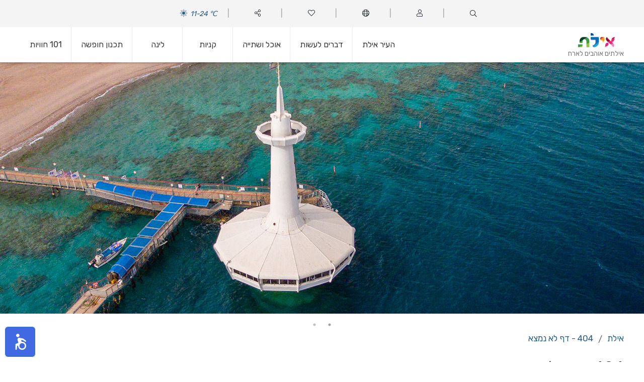

--- FILE ---
content_type: text/html; charset=utf-8
request_url: https://eilat.city/%EF%BF%BD%EF%BF%BD%EF%BF%BD%EF%BF%BD%EF%BF%BD%EF%BF%BD%EF%BF%BD%EF%BF%BD%EF%BF%BD%EF%BF%BD-%EF%BF%BD%EF%BF%BD%EF%BF%BD%EF%BF%BD%EF%BF%BD%EF%BF%BD%EF%BF%BD%EF%BF%BD%EF%BF%BD%EF%BF%BD/1226
body_size: 68436
content:


<!DOCTYPE html>
<html xmlns="http://www.w3.org/1999/xhtml" lang="he" dir="rtl">

<head>

<!-- eilat.city Global site tag (gtag.js) - Google Analytics -->
<script async src="https://www.googletagmanager.com/gtag/js?id=UA-632929-67"></script>
<script>
    window.dataLayer = window.dataLayer || [];
    function gtag(){dataLayer.push(arguments);}
    gtag('js', new Date());

    gtag('config', 'UA-632929-67');
</script>
<!-- end eilat.city -->

<!-- funia Global site tag (gtag.js) - Google Analytics -->
<script>(function (w, d, s, l, i) {
        w[l] = w[l] || []; w[l].push({
            'gtm.start':
                new Date().getTime(), event: 'gtm.js'
        }); var f = d.getElementsByTagName(s)[0],
            j = d.createElement(s), dl = l != 'dataLayer' ? '&l=' + l : ''; j.async = true; j.src =
                'https://www.googletagmanager.com/gtm.js?id=' + i + dl; f.parentNode.insertBefore(j, f);
    })(window, document, 'script', 'dataLayer', 'GTM-N749XNZT');</script>
<!-- end funia --><meta charset="utf-8" /><title>
	404 - דף לא נמצא | מדריך אילת פלוס
</title><meta name="description" content="404 - דף לא נמצא">
<link rel="canonical" href="https://eilat.city/%d7%9f%c2%bf%c2%bd%d7%9f%c2%bf%c2%bd%d7%9f%c2%bf%c2%bd%d7%9f%c2%bf%c2%bd%d7%9f%c2%bf%c2%bd%d7%9f%c2%bf%c2%bd%d7%9f%c2%bf%c2%bd%d7%9f%c2%bf%c2%bd%d7%9f%c2%bf%c2%bd%d7%9f%c2%bf%c2%bd-%d7%9f%c2%bf%c2%bd%d7%9f%c2%bf%c2%bd%d7%9f%c2%bf%c2%bd%d7%9f%c2%bf%c2%bd%d7%9f%c2%bf%c2%bd%d7%9f%c2%bf%c2%bd%d7%9f%c2%bf%c2%bd%d7%9f%c2%bf%c2%bd%d7%9f%c2%bf%c2%bd%d7%9f%c2%bf%c2%bd/1226"/>
<meta property="og:title" content="404 - דף לא נמצא" />
<meta property="og:url" content="https://eilat.city/%d7%9f%c2%bf%c2%bd%d7%9f%c2%bf%c2%bd%d7%9f%c2%bf%c2%bd%d7%9f%c2%bf%c2%bd%d7%9f%c2%bf%c2%bd%d7%9f%c2%bf%c2%bd%d7%9f%c2%bf%c2%bd%d7%9f%c2%bf%c2%bd%d7%9f%c2%bf%c2%bd%d7%9f%c2%bf%c2%bd-%d7%9f%c2%bf%c2%bd%d7%9f%c2%bf%c2%bd%d7%9f%c2%bf%c2%bd%d7%9f%c2%bf%c2%bd%d7%9f%c2%bf%c2%bd%d7%9f%c2%bf%c2%bd%d7%9f%c2%bf%c2%bd%d7%9f%c2%bf%c2%bd%d7%9f%c2%bf%c2%bd%d7%9f%c2%bf%c2%bd/1226" />
<meta property="og:image" content="https://eilat.city/assets/images/eilatCityPlus.png" />
<link rel="image_src" href="https://eilat.city/assets/images/eilatCityPlus.png" />

<meta name="viewport" content="width=device-width, initial-scale=1.0" /><link href="../assets/misc/bootstrap/css/bootstrap.css" rel="stylesheet" /><link id="css_bootstrap_rtl" href="../assets/misc/bootstrap/css/bootstrap-rtl.min.css" rel="stylesheet" />

    <!--<link href="../assets/misc/bootstrap/css/bootstrap.min.css" rel="stylesheet" />-->
    <link href="../assets/misc/jquery/jquery-ui/jquery-ui.min.css" rel="stylesheet" />

    <!-- Menu -->
    <link id="effect" rel="stylesheet" type="text/css" media="all" href="../assets/misc/menu/webslidemenu/dropdown-effects/fade-down.css" /><link rel="stylesheet" type="text/css" media="all" href="../assets/misc/menu/webslidemenu/webslidemenu.css" /><link id="theme" rel="stylesheet" type="text/css" media="all" href="../assets/misc/menu/webslidemenu/color-skins/white-gry.css" />

    <!--slick-->
    <link rel="stylesheet" type="text/css" href="../assets/misc/slick/slick.css" /><link rel="stylesheet" type="text/css" href="../assets/misc/slick/slick-theme.css" />

    <!--toastr-->
    <link href="../assets/misc/toastr/toastr.min.css" rel="stylesheet" />

    <!--css-->
    <link id="css_main" rel="stylesheet" href="https://eilat.city/assets/css/style.css?v=r2" /><link id="css_main_rtl" rel="stylesheet" href="https://eilat.city/assets/css/style_rtl.css?v=r2" />

    <script src="https://kit.fontawesome.com/c1002063e5.js" crossorigin="anonymous"></script>

    <link rel="apple-touch-icon" sizes="180x180" href="https://eilat.city/assets/images/favicons/apple-touch-icon.png" /><link rel="icon" type="image/png" href="https://eilat.city/assets/images/favicons/favicon-32x32.png" sizes="32x32" /><link rel="icon" type="image/png" href="https://eilat.city/assets/images/favicons/favicon-16x16.png" sizes="16x16" /><link rel="manifest" href="https://eilat.city/assets/images/favicons/site.webmanifest" /><meta name="msapplication-TileColor" content="#da532c" /><meta name="theme-color" content="#ffffff" /></head>
<body>
<!-- funia Global site tag (gtag.js) - Google Analytics -->
<noscript><iframe src="https://www.googletagmanager.com/ns.html?id=GTM-N749XNZT"
height="0" width="0" style="display:none;visibility:hidden"></iframe></noscript>
<!-- End funia Google Tag Manager (noscript) -->
    <input data-component="settings-button" type="checkbox" id="show-user-menu" class="hamburger-trigger" data-direction="right" />

    <header data-component="mobile-top-bar" class="c-bar wsmobileheader">
        <div class="c-bar__push">
            <a id="wsnavtoggle" class="wsanimated-arrow"><span></span></a>
            <span class="smllogo">
                <a title="אילת+ | אתר התיירות הרשמי של אילת באילת" href="/" class="lnk-none">
                    <img src="https://eilat.city/assets/images/logo-he.png" class="logo-sm" alt="" />
                </a>
            </span>
            <label class="cogburger cogburger--right" for="show-user-menu">
                <i class="fal fa-cog"></i>
            </label>
        </div>
    </header>

    <div data-component="canvas" class="c-canvas">

        <label data-component="mask" class="mask mask--right" for="show-user-menu"></label>

        <header data-component="site-header" class="c-site-header aaaa">
            


<div data-component="top-bar" class="c-top-header">
    <div class="c-off-canvas-shelf c-off-canvas-shelf--right">
        <div class="c-search">
            <div class="c-search__wrapper">
                <div class="c-search__input-holder">
                    <form action="javascript:void(0);" method="post" id="search">
                        <input type="text" class="c-search__input" placeholder="חפש" />
                        <button class="c-search__button">
                            <i class="c-search__icon fal fa-search"></i>
                        </button>
                    </form>
                </div>
                <button class="c-search__close">
                    <i class="fal fa-times"></i>
                </button>
            </div>
        </div>
        <nav class="c-nav">
            <ul class="c-nav__list">
                <li id="pageheader_personal_area" class="c-nav__item">
                    <div class="c-nav-title">
                        <i class="c-nav-title__icon fal fa-user"></i>
                        <span class="c-nav-title__text">איזור אישי</span>
                    </div>
                    <section id="pageheader_btns_not_logged_in" class="c-nav__item-content">
                        <ul class="c-nav__submenu">
                            <li class="c-nav-title">
                                <a href="https://eilat.city/personal/login/"><i class="fal fa-sign-in-alt mr-2"></i><span>כניסה או רישום</span></a>
                            </li>
                        </ul>
                    </section>
                    
                </li>

                <li class="c-nav__item">
                    <div class="c-nav-title">
                        <i class="c-nav-title__icon fal fa-globe"></i>
                        <span class="c-nav-title__text">שפות - Languages</span>
                    </div>
                    <section class="c-nav__item-content">
                        <ul class="c-nav__submenu">
                            <li class="c-nav-title">    <a href="https://eilat.city" title="דף הבית">        <i class="fal fa-globe mr-2"></i>        <span>עברית</span>    </a></li>
<li class="c-nav-title">    <a href="https://eilat.city/en" title="Home page">        <i class="fal fa-globe mr-2"></i>        <span>English</span>    </a></li>
<li class="c-nav-title">    <a href="https://eilat.city/ru" title="Главная">        <i class="fal fa-globe mr-2"></i>        <span>Русский</span>    </a></li>
<li class="c-nav-title">    <a href="https://eilat.city/fr" title="Page d'accueil">        <i class="fal fa-globe mr-2"></i>        <span>Français</span>    </a></li>
<li class="c-nav-title">    <a href="https://eilat.city/de" title="Home page">        <i class="fal fa-globe mr-2"></i>        <span>Deutsch</span>    </a></li>

                        </ul>
                    </section>
                </li>

                <li class="c-nav__item">
                    <div class="c-nav-title">
                        <i class="c-nav-title__icon fal fa-heart"></i>
                        <span class="c-nav-title__text">רשימת הדפים שלי</span>
                    </div>
                    <section class="c-nav__item-content">
                        <ul class="c-nav__submenu">
                            <li class="c-nav-title">
                                <a href="javascript:void(0)" class="save-to-fav">
                                    <i class="far fa-plus mr-2"></i>
                                    <span>הוסף לדפים שאהבתי</span>
                                </a>
                            </li>
                            <li class="c-nav-title">
                                <a title="רשימת הדפים השמורים שלי" href="/personal/links">
                                    <i class="far fa-heart mr-2"></i>
                                    <span>רשימת הדפים שלי</span>
                                </a>
                            </li>
                        </ul>
                    </section>
                </li>

                <li class="c-nav__item">
                    <div class="c-nav-title">
                        <i class="c-nav-title__icon fal fa-share-alt"></i>
                        <span class="c-nav-title__text">שתף</span>
                    </div>
                    <section class="c-nav__item-content">
                        <ul class="c-nav__submenu">
                            <li class="c-nav-title"><a href="#" class="fb-share"><i class="fab fa-facebook-square mr-2"></i><span>Facebook</span></a></li><li class="c-nav-title"><a href="#" class="twitter-share"><i class="fab fa-twitter mr-2"></i><span>Twitter</span></a></li><li class="c-nav-title"><a href="#" class="whatsapp-share"><i class="fab fa-whatsapp mr-2"></i><span>Whatsapp</span></a></li>
                        </ul>
                    </section>
                </li>

                <li class="c-nav__item c-nav__item--center">
                    <a class="c-weather" title="מזג האוויר באילת" href="/מזג-אוויר-באילת">
                        <i class="c-weather__icon fad fa-sun pulse1"></i>
                        <span class="c-weather__text">11-24 ℃</span>
                    </a>
                </li>
            </ul>
        </nav>
    </div>
</div>

            

<nav data-component="main-menu" class="wsmainfull clearfix">
    <div class="wsmainwp clearfix">
        <div class="desktoplogo text-center">
            <a title="אילת+ | אתר התיירות הרשמי של אילת" href="/" class="lnk-none">
                <img src="https://eilat.city/assets/images/logo-he.png" class="logo-rg" alt="" />
                <div>אילתים אוהבים לארח</div>
            </a>
        </div>

        <nav class="wsmenu c-wsmenu-fixes clearfix">
            <div class="mobile-logo">
                <a title="אילת+ | אתר התיירות הרשמי של אילת" href="/" class="lnk-none">
                    <img src="https://eilat.city/assets/images/logo-he.png" class="logo-sm" alt="" />
                </a>
            </div>
            <ul class="wsmenu-list">
                <li aria-haspopup="true">
                    <a href="https://eilat.city/info/למה-כדאי-לבקר-באילת" class="m_text">
                        <i class="fal fa-info"></i>
                        העיר אילת 
                    </a>
                    <div class="wsmegamenu clearfix">
                        <div class="container">
                            <div class="row">
                                <div class="col-lg-2 col-md-12 col-xs-12 m_item">
                                    <a href="https://eilat.city/info/אילת-מיקום-והגעה" class="m_item_link">
                                        <div class="m_item_img_wrp">
                                            <img data-src="https://eilat.city/images/themes/150X100/002.jpg" class="m_item_img lazy" alt="" src="https://eilat.city/assets/images/blank.jpg" />
                                        </div>
                                        <div class="m_item_text">
                                            <span>מיקום והגעה</span>
                                        </div>
                                    </a>
                                </div>
                                <div class="col-lg-2 col-md-12 col-xs-12 m_item">
                                    <a href="https://eilat.city/info/טיולי-כוכב-באילת" class="m_item_link">
                                        <div class="m_item_img_wrp">
                                            <img data-src="https://eilat.city/images/themes/150X100/003.jpg" class="m_item_img lazy" alt="" src="https://eilat.city/assets/images/blank.jpg" />
                                        </div>
                                        <div class="m_item_text">
                                            <span>טיולי כוכב</span>
                                        </div>
                                    </a>
                                </div>
                                <div class="col-lg-2 col-md-12 col-xs-12 m_item">
                                    <a href="https://eilat.city/info/10-דברים-לעשות-באילת" class="m_item_link">
                                        <div class="m_item_img_wrp">
                                            <img data-src="https://eilat.city/images/themes/150X100/004.jpg" class="m_item_img lazy" alt="" src="https://eilat.city/assets/images/blank.jpg" />
                                        </div>
                                        <div class="m_item_text">
                                            <span>10 החוויות המובילות</span>
                                        </div>
                                    </a>
                                </div>
                                <div class="col-lg-2 col-md-12 col-xs-12 m_item">
                                    <a href="https://eilat.city/info/מזג-אוויר-באילת" class="m_item_link">
                                        <div class="m_item_img_wrp">
                                            <img data-src="https://eilat.city/images/themes/150X100/005.jpg" class="m_item_img lazy" alt="" src="https://eilat.city/assets/images/blank.jpg" />
                                        </div>
                                        <div class="m_item_text">
                                            <span>מזג האוויר</span>
                                        </div>
                                    </a>
                                </div>
                                <div class="col-lg-2 col-md-12 col-xs-12 m_item">
                                    <a href="https://eilat.city/info/הכירו-את-הים-האדום" class="m_item_link">
                                        <div class="m_item_img_wrp">
                                            <img data-src="https://eilat.city/images/themes/150X100/006.jpg" class="m_item_img lazy" alt="" src="https://eilat.city/assets/images/blank.jpg" />
                                        </div>
                                        <div class="m_item_text">
                                            <span>הים האדום</span>
                                        </div>
                                    </a>
                                </div>
                                <div class="col-lg-2 col-md-12 col-xs-12 m_item">
                                    <a href="https://eilat.city/info/המדבר-המופלא-מחוץ-לאילת" class="m_item_link">
                                        <div class="m_item_img_wrp">
                                            <img data-src="https://eilat.city/images/themes/150X100/007.jpg" class="m_item_img lazy" alt="" src="https://eilat.city/assets/images/blank.jpg" />
                                        </div>
                                        <div class="m_item_text">
                                            <span>המדבר</span>
                                        </div>
                                    </a>
                                </div>
                            </div>
                        </div>
                    </div>
                </li>
                <li aria-haspopup="true">
                    <a href="https://eilat.city/info/מה-יש-לעשות-באילת" class="m_text">
                        <i class="fal fa-solar-system"></i>
                        דברים לעשות
                    </a>
                    <div class="wsmegamenu clearfix ">
                        <div class="container">
                            <div class="row">
                                <div class="col-lg-2 col-md-12 col-xs-12 m_item">
                                    <a href="https://eilat.city/info/הכירו-את-הים-האדום" class="m_item_link">
                                        <div class="m_item_img_wrp">
                                            <img data-src="https://eilat.city/images/themes/150X100/009.jpg" class="m_item_img lazy" alt="" src="https://eilat.city/assets/images/blank.jpg" />
                                        </div>
                                        <div class="m_item_text">
                                            <span>הים האדום</span>
                                        </div>
                                    </a>
                                </div>
                                <div class="col-lg-2 col-md-12 col-xs-12 m_item">
                                    <a href="https://eilat.city/info/המדבר-המופלא-מחוץ-לאילת" class="m_item_link">
                                        <div class="m_item_img_wrp">
                                            <img data-src="https://eilat.city/images/themes/150X100/010.jpg" class="m_item_img lazy" alt="" src="https://eilat.city/assets/images/blank.jpg" />
                                        </div>
                                        <div class="m_item_text">
                                            <span>המדבר</span>
                                        </div>
                                    </a>
                                </div>
                                <div class="col-lg-2 col-md-12 col-xs-12 m_item">
                                    <a href="https://eilat.city/info/חינם-באילת" class="m_item_link">
                                        <div class="m_item_img_wrp">
                                            <img data-src="https://eilat.city/images/themes/150X100/011.jpg" class="m_item_img lazy" alt="" src="https://eilat.city/assets/images/blank.jpg" />
                                        </div>
                                        <div class="m_item_text">
                                            <span>חינם</span>
                                        </div>
                                    </a>
                                </div>
                                <div class="col-lg-2 col-md-12 col-xs-12 m_item">
                                    <a href="https://eilat.city/list/אטרקציות" class="m_item_link">
                                        <div class="m_item_img_wrp">
                                            <img data-src="https://eilat.city/images/themes/150X100/012.jpg" class="m_item_img lazy" alt="" src="https://eilat.city/assets/images/blank.jpg" />
                                        </div>
                                        <div class="m_item_text">
                                            <span>אטרקציות</span>
                                        </div>
                                    </a>
                                </div>
                                <div class="col-lg-2 col-md-12 col-xs-12 m_item">
                                    <a href="https://eilat.city/events" class="m_item_link">
                                        <div class="m_item_img_wrp">
                                            <img data-src="https://eilat.city/images/themes/150X100/013.jpg" class="m_item_img lazy" alt="" src="https://eilat.city/assets/images/blank.jpg" />
                                        </div>
                                        <div class="m_item_text">
                                            <span>אירועים</span>
                                        </div>
                                    </a>
                                </div>
                                <div class="col-lg-2 col-md-12 col-xs-12 m_item">
                                    <a href="https://eilat.city/info/פסטיבלים-ואירועים-באילת" class="m_item_link">
                                        <div class="m_item_img_wrp">
                                            <img data-src="https://eilat.city/images/themes/150X100/014.jpg" class="m_item_img lazy" alt="" src="https://eilat.city/assets/images/blank.jpg" />
                                        </div>
                                        <div class="m_item_text">
                                            <span>פסטיבלים</span>
                                        </div>
                                    </a>
                                </div>
                                <div class="col-lg-2 col-md-12 col-xs-12 m_item">
                                    <a href="https://eilat.city/info/ספורט-באילת" class="m_item_link">
                                        <div class="m_item_img_wrp">
                                            <img data-src="https://eilat.city/images/themes/150X100/015.jpg" class="m_item_img lazy" alt="" src="https://eilat.city/assets/images/blank.jpg" />
                                        </div>
                                        <div class="m_item_text">
                                            <span>ספורט</span>
                                        </div>
                                    </a>
                                </div>
                                <div class="col-lg-2 col-md-12 col-xs-12 m_item">
                                    <a href="https://eilat.city/list/בילויים" class="m_item_link">
                                        <div class="m_item_img_wrp">
                                            <img data-src="https://eilat.city/images/themes/150X100/016.jpg" class="m_item_img lazy" alt="" src="https://eilat.city/assets/images/blank.jpg" />
                                        </div>
                                        <div class="m_item_text">
                                            <span>חיי לילה</span>
                                        </div>
                                    </a>
                                </div>
                                <div class="col-lg-2 col-md-12 col-xs-12 m_item">
                                    <a href="https://eilat.city/סרטים-באילת" class="m_item_link">
                                        <div class="m_item_img_wrp">
                                            <img data-src="https://eilat.city/images/themes/150X100/017.jpg" class="m_item_img lazy" alt="" src="https://eilat.city/assets/images/blank.jpg" />
                                        </div>
                                        <div class="m_item_text">
                                            <span>סרטים</span>
                                        </div>
                                    </a>
                                </div>
                                <div class="col-lg-2 col-md-12 col-xs-12 m_item">
                                    <a href="https://eilat.city/list/ספא-טיפולים-ועיסויים" class="m_item_link">
                                        <div class="m_item_img_wrp">
                                            <img data-src="https://eilat.city/images/themes/150X100/018.jpg" class="m_item_img lazy" alt="" src="https://eilat.city/assets/images/blank.jpg" />
                                        </div>
                                        <div class="m_item_text">
                                            <span>ספא ופינוק</span>
                                        </div>
                                    </a>
                                </div>
                                <div class="col-lg-2 col-md-12 col-xs-12 m_item">
                                    <a href="https://eilat.city/info/תרבות-ואומנות-באילת" class="m_item_link">
                                        <div class="m_item_img_wrp">
                                            <img data-src="https://eilat.city/images/themes/150X100/019.jpg" class="m_item_img lazy" alt="" src="https://eilat.city/assets/images/blank.jpg" />
                                        </div>
                                        <div class="m_item_text">
                                            <span>אומנות, תרבות ומורשת</span>
                                        </div>
                                    </a>
                                </div>
                                <div class="col-lg-2 col-md-12 col-xs-12 m_item">
                                    <a href="https://eilat.city/info/טיולים-וסיורים-באזור-אילת" class="m_item_link">
                                        <div class="m_item_img_wrp">
                                            <img data-src="https://eilat.city/images/themes/150X100/020.jpg" class="m_item_img lazy" alt="" src="https://eilat.city/assets/images/blank.jpg" />
                                        </div>
                                        <div class="m_item_text">
                                            <span>טיולים וסיורים</span>
                                        </div>
                                    </a>
                                </div>
                            </div>
                        </div>
                    </div>
                </li>
                <li aria-haspopup="true">
                    <a href="https://eilat.city/info/מסעדות-ואוכל-באילת" class="m_text">
                        <i class="fal fa-burger-soda"></i>
                        אוכל ושתייה
                    </a>
                    <div class="wsmegamenu clearfix ">
                        <div class="container">
                            <div class="row">
                                <div class="col-lg-2 col-md-12 col-xs-12 m_item">
                                    <a href="https://eilat.city/list/מסעדות" class="m_item_link">
                                        <div class="m_item_img_wrp">
                                            <img data-src="https://eilat.city/images/themes/150X100/022.jpg" class="m_item_img lazy" alt="" src="https://eilat.city/assets/images/blank.jpg" />
                                        </div>
                                        <div class="m_item_text">
                                            <span>מסעדות</span>
                                        </div>
                                    </a>
                                </div>
                                <div id="pagenav_kosher_rest" class="col-lg-2 col-md-12 col-xs-12 m_item">
                                    <a href="https://www.kosherclick.co.il/" class="m_item_link" target="_blank" rel="nofollow">
                                        <div class="m_item_img_wrp">
                                            <img data-src="https://eilat.city/images/themes/150X100/022.jpg" class="m_item_img lazy" alt="" src="https://eilat.city/assets/images/blank.jpg" />
                                        </div>
                                        <div class="m_item_text">
                                            <span>מסעדות כשרות</span>
                                        </div>
                                    </a>
                                </div>
                                <div class="col-lg-2 col-md-12 col-xs-12 m_item">
                                    <a href="https://eilat.city/list/מזון-מהיר" class="m_item_link">
                                        <div class="m_item_img_wrp">
                                            <img data-src="https://eilat.city/images/themes/150X100/023.jpg" class="m_item_img lazy" alt="" src="https://eilat.city/assets/images/blank.jpg" />
                                        </div>
                                        <div class="m_item_text">
                                            <span>אוכל מהיר</span>
                                        </div>
                                    </a>
                                </div>
                                <div class="col-lg-2 col-md-12 col-xs-12 m_item">
                                    <a href="https://eilat.city/list/בתי-קפה" class="m_item_link">
                                        <div class="m_item_img_wrp">
                                            <img data-src="https://eilat.city/images/themes/150X100/024.jpg" class="m_item_img lazy" alt="" src="https://eilat.city/assets/images/blank.jpg" />
                                        </div>
                                        <div class="m_item_text">
                                            <span>בתי קפה</span>
                                        </div>
                                    </a>
                                </div>
                                <div class="col-lg-2 col-md-12 col-xs-12 m_item">
                                    <a href="https://eilat.city/list/פאבים-וברים" class="m_item_link">
                                        <div class="m_item_img_wrp">
                                            <img data-src="https://eilat.city/images/themes/150X100/025.jpg" class="m_item_img lazy" alt="" src="https://eilat.city/assets/images/blank.jpg" />
                                        </div>
                                        <div class="m_item_text">
                                            <span>ברים</span>
                                        </div>
                                    </a>
                                </div>
                                <div class="col-lg-2 col-md-12 col-xs-12 m_item">
                                    <a href="https://eilat.city/list/סופרמרקטים" class="m_item_link">
                                        <div class="m_item_img_wrp">
                                            <img data-src="https://eilat.city/images/themes/150X100/026.jpg" class="m_item_img lazy" alt="" src="https://eilat.city/assets/images/blank.jpg" />
                                        </div>
                                        <div class="m_item_text">
                                            <span>סופרמרקטים ומכולות</span>
                                        </div>
                                    </a>
                                </div>
                            </div>
                        </div>
                    </div>
                </li>
                <li aria-haspopup="true">
                    <a href="https://eilat.city/info/קניות-באילת-איפה-קונים-ללא-מעמ" class="m_text">
                        <i class="fal fa-shopping-bag"></i>
                        קניות
                    </a>
                    <div class="wsmegamenu clearfix ">
                        <div class="container">
                            <div class="row">
                                <div class="col-lg-2 col-md-12 col-xs-12 m_item">
                                    <a href="https://eilat.city/list/מרכזי-קניות" class="m_item_link">
                                        <div class="m_item_img_wrp">
                                            <img data-src="https://eilat.city/images/themes/150X100/028.jpg" class="m_item_img lazy" alt="" src="https://eilat.city/assets/images/blank.jpg" />
                                        </div>
                                        <div class="m_item_text">
                                            <span>מרכזי קניות</span>
                                        </div>
                                    </a>
                                </div>
                                <div class="col-lg-2 col-md-12 col-xs-12 m_item">
                                    <a href="https://eilat.city/list/מחשבים-ואלקטרוניקה" class="m_item_link">
                                        <div class="m_item_img_wrp">
                                            <img data-src="https://eilat.city/images/themes/150X100/029.jpg" class="m_item_img lazy" alt="" src="https://eilat.city/assets/images/blank.jpg" />
                                        </div>
                                        <div class="m_item_text">
                                            <span>מחשבים ואלקטרוניקה</span>
                                        </div>
                                    </a>
                                </div>
                                <div class="col-lg-2 col-md-12 col-xs-12 m_item">
                                    <a href="https://eilat.city/list/מוצרי-חשמל-ביתיים" class="m_item_link">
                                        <div class="m_item_img_wrp">
                                            <img data-src="https://eilat.city/images/themes/150X100/030.jpg" class="m_item_img lazy" alt="" src="https://eilat.city/assets/images/blank.jpg" />
                                        </div>
                                        <div class="m_item_text">
                                            <span>חשמל לבית</span>
                                        </div>
                                    </a>
                                </div>
                                <div class="col-lg-2 col-md-12 col-xs-12 m_item">
                                    <a href="https://eilat.city/list/אופנה" class="m_item_link">
                                        <div class="m_item_img_wrp">
                                            <img data-src="https://eilat.city/images/themes/150X100/031.jpg" class="m_item_img lazy" alt="" src="https://eilat.city/assets/images/blank.jpg" />
                                        </div>
                                        <div class="m_item_text">
                                            <span>אופנה</span>
                                        </div>
                                    </a>
                                </div>
                                <div class="col-lg-2 col-md-12 col-xs-12 m_item">
                                    <a href="https://eilat.city/list/תכשיטים" class="m_item_link">
                                        <div class="m_item_img_wrp">
                                            <img data-src="https://eilat.city/images/themes/150X100/032.jpg" class="m_item_img lazy" alt="" src="https://eilat.city/assets/images/blank.jpg" />
                                        </div>
                                        <div class="m_item_text">
                                            <span>תכשיטים</span>
                                        </div>
                                    </a>
                                </div>
                                <div class="col-lg-2 col-md-12 col-xs-12 m_item">
                                    <a href="https://eilat.city/list/טלפונים-סלולרים" class="m_item_link">
                                        <div class="m_item_img_wrp">
                                            <img data-src="https://eilat.city/images/themes/150X100/033.jpg" class="m_item_img lazy" alt="" src="https://eilat.city/assets/images/blank.jpg" />
                                        </div>
                                        <div class="m_item_text">
                                            <span>טלפונים סלולריים</span>
                                        </div>
                                    </a>
                                </div>
                            </div>
                        </div>
                    </div>
                </li>
                <li aria-haspopup="true">
                    <a href="https://eilat.city/info/אפשרויות-לינה-באילת" class="m_text">
                        <i class="fal fa-shower"></i>
                        לינה
                    </a>
                    <div class="wsmegamenu clearfix ">
                        <div class="container">
                            <div class="row">
                                <div class="col-lg-2 col-md-12 col-xs-12 m_item">
                                    <a href="https://eilat.city/info/מלונות-באילת" class="m_item_link">
                                        <div class="m_item_img_wrp">
                                            <img data-src="https://eilat.city/images/themes/150X100/035.jpg" class="m_item_img lazy" alt="" src="https://eilat.city/assets/images/blank.jpg" />
                                        </div>
                                        <div class="m_item_text">
                                            <span>מלונות באילת</span>
                                        </div>
                                    </a>
                                </div>
                                <div class="col-lg-2 col-md-12 col-xs-12 m_item">
                                    <a href="https://eilat.city/info/אכסניות-והוסטלים-באילת" class="m_item_link">
                                        <div class="m_item_img_wrp">
                                            <img data-src="https://eilat.city/images/themes/150X100/036.jpg" class="m_item_img lazy" alt="" src="https://eilat.city/assets/images/blank.jpg" />
                                        </div>
                                        <div class="m_item_text">
                                            <span>אכסניות באילת</span>
                                        </div>
                                    </a>
                                </div>
                                <div class="col-lg-2 col-md-12 col-xs-12 m_item">
                                    <a href="https://eilat.city/info/לינת-שטח-באילת" class="m_item_link">
                                        <div class="m_item_img_wrp">
                                            <img data-src="https://eilat.city/images/themes/150X100/037.jpg" class="m_item_img lazy" alt="" src="https://eilat.city/assets/images/blank.jpg" />
                                        </div>
                                        <div class="m_item_text">
                                            <span>קמפינג</span>
                                        </div>
                                    </a>
                                </div>
                                <div class="col-lg-2 col-md-12 col-xs-12 m_item">
                                    <a href="https://www.Airbnb.com" class="m_item_link" target="_blank" rel="nofollow">
                                        <div class="m_item_img_wrp">
                                            <img data-src="https://eilat.city/images/themes/150X100/038.jpg" class="m_item_img lazy" alt="" src="https://eilat.city/assets/images/blank.jpg" />
                                        </div>
                                        <div class="m_item_text">
                                            <span>Airbnb.com</span>
                                        </div>
                                    </a>
                                </div>
                                <div class="col-lg-2 col-md-12 col-xs-12 m_item">
                                    <a href="https://www.booking.com" class="m_item_link" target="_blank" rel="nofollow">
                                        <div class="m_item_img_wrp">
                                            <img data-src="https://eilat.city/images/themes/150X100/039.jpg" class="m_item_img lazy" alt="" src="https://eilat.city/assets/images/blank.jpg" />
                                        </div>
                                        <div class="m_item_text">
                                            <span>Booking.com</span>
                                        </div>
                                    </a>
                                </div>
                                <div class="col-lg-2 col-md-12 col-xs-12 m_item">
                                    <a href="https://www.Trivago.com" class="m_item_link" target="_blank" rel="nofollow">
                                        <div class="m_item_img_wrp">
                                            <img data-src="https://eilat.city/images/themes/150X100/040.jpg" class="m_item_img lazy" alt="" src="https://eilat.city/assets/images/blank.jpg" />
                                        </div>
                                        <div class="m_item_text">
                                            <span>Trivago.com</span>
                                        </div>
                                    </a>
                                </div>
                                <div class="col-lg-2 col-md-12 col-xs-12 m_item">
                                    <a href="https://www.Hotels.com" class="m_item_link" target="_blank" rel="nofollow">
                                        <div class="m_item_img_wrp">
                                            <img data-src="https://eilat.city/images/themes/150X100/041.jpg" class="m_item_img lazy" alt="" src="https://eilat.city/assets/images/blank.jpg" />
                                        </div>
                                        <div class="m_item_text">
                                            <span>Hotels.com</span>
                                        </div>
                                    </a>
                                </div>
                            </div>
                        </div>
                    </div>
                </li>
                <li aria-haspopup="true">
                    <a href="https://eilat.city/info/תכנון-חופשה-באילת" class="m_text">
                        <i class="fal fa-plane-alt"></i>
                        תכנון חופשה
                    </a>
                    <div class="wsmegamenu clearfix ">
                        <div class="container">
                            <div class="row">
                                <div class="col-lg-2 col-md-12 col-xs-12 m_item">
                                    <a href="https://eilat.city/info/אילת-מיקום-והגעה" class="m_item_link">
                                        <div class="m_item_img_wrp">
                                            <img data-src="https://eilat.city/images/themes/150X100/043.jpg" class="m_item_img lazy" alt="" src="https://eilat.city/assets/images/blank.jpg" />
                                        </div>
                                        <div class="m_item_text">
                                            <span>מיקום והגעה</span>
                                        </div>
                                    </a>
                                </div>
                                <div class="col-lg-2 col-md-12 col-xs-12 m_item">
                                    <a href="https://eilat.city/info/איך-מגיעים-לאילת" class="m_item_link">
                                        <div class="m_item_img_wrp">
                                            <img data-src="https://eilat.city/images/themes/150X100/044.jpg" class="m_item_img lazy" alt="" src="https://eilat.city/assets/images/blank.jpg" />
                                        </div>
                                        <div class="m_item_text">
                                            <span>דרכי הגעה לאילת</span>
                                        </div>
                                    </a>
                                </div>
                                <div class="col-lg-2 col-md-12 col-xs-12 m_item">
                                    <a href="https://eilat.city/info/בדרך-לאילת-עוצרים-ב" class="m_item_link">
                                        <div class="m_item_img_wrp">
                                            <img data-src="https://eilat.city/images/themes/150X100/045.jpg" class="m_item_img lazy" alt="" src="https://eilat.city/assets/images/blank.jpg" />
                                        </div>
                                        <div class="m_item_text">
                                            <span>בדרך לאילת עוצרים ב-</span>
                                        </div>
                                    </a>
                                </div>
                                <div class="col-lg-2 col-md-12 col-xs-12 m_item">
                                    <a href="https://eilat.city/info/מעברי-גבול-סמוכים-לאילת" class="m_item_link">
                                        <div class="m_item_img_wrp">
                                            <img data-src="https://eilat.city/images/themes/150X100/046.jpg" class="m_item_img lazy" alt="" src="https://eilat.city/assets/images/blank.jpg" />
                                        </div>
                                        <div class="m_item_text">
                                            <span>ויזות ומעברי גבול</span>
                                        </div>
                                    </a>
                                </div>
                                <div class="col-lg-2 col-md-12 col-xs-12 m_item">
                                    <a href="https://eilat.city/info/מזג-אוויר-באילת" class="m_item_link">
                                        <div class="m_item_img_wrp">
                                            <img data-src="https://eilat.city/images/themes/150X100/005.jpg" class="m_item_img lazy" alt="" src="https://eilat.city/assets/images/blank.jpg" />
                                        </div>
                                        <div class="m_item_text">
                                            <span>מזג האוויר</span>
                                        </div>
                                    </a>
                                </div>
                                <div class="col-lg-2 col-md-12 col-xs-12 m_item">
                                    <a href="https://eilat.city/info/טיולים-וסיורים-באזור-אילת" class="m_item_link">
                                        <div class="m_item_img_wrp">
                                            <img data-src="https://eilat.city/images/themes/150X100/010.jpg" class="m_item_img lazy" alt="" src="https://eilat.city/assets/images/blank.jpg" />
                                        </div>
                                        <div class="m_item_text">
                                            <span>טיולים וסיורים</span>
                                        </div>
                                    </a>
                                </div>
                                <div class="col-lg-2 col-md-12 col-xs-12 m_item">
                                    <a href="https://eilat.city/list/שירותי-תחבורה" class="m_item_link">
                                        <div class="m_item_img_wrp">
                                            <img data-src="https://eilat.city/images/themes/150X100/049.jpg" class="m_item_img lazy" alt="" src="https://eilat.city/assets/images/blank.jpg" />
                                        </div>
                                        <div class="m_item_text">
                                            <span>תחבורה באילת</span>
                                        </div>
                                    </a>
                                </div>
                                <div class="col-lg-2 col-md-12 col-xs-12 m_item">
                                    <a href="https://eilat.city/map" class="m_item_link">
                                        <div class="m_item_img_wrp">
                                            <img data-src="https://eilat.city/images/themes/150X100/043.jpg" class="m_item_img lazy" alt="" src="https://eilat.city/assets/images/blank.jpg" />
                                        </div>
                                        <div class="m_item_text">
                                            <span>מפת אילת</span>
                                        </div>
                                    </a>
                                </div>
                                <div class="col-lg-2 col-md-12 col-xs-12 m_item">
                                    <a href="https://eilat.city/list/קונסוליות" class="m_item_link">
                                        <div class="m_item_img_wrp">
                                            <img data-src="https://eilat.city/images/themes/150X100/051.jpg" class="m_item_img lazy" alt="" src="https://eilat.city/assets/images/blank.jpg" />
                                        </div>
                                        <div class="m_item_text">
                                            <span>קונסוליות</span>
                                        </div>
                                    </a>
                                </div>
                                <div class="col-lg-2 col-md-12 col-xs-12 m_item">
                                    <a href="https://eilat.city/משרד-התיירות" class="m_item_link">
                                        <div class="m_item_img_wrp">
                                            <img data-src="https://eilat.city/images/themes/150X100/052.jpg" class="m_item_img lazy" alt="" src="https://eilat.city/assets/images/blank.jpg" />
                                        </div>
                                        <div class="m_item_text">
                                            <span>משרד התיירות</span>
                                        </div>
                                    </a>
                                </div>
                                <div class="col-lg-2 col-md-12 col-xs-12 m_item">
                                    <a href="https://eilat.city/list/משרדי-נסיעות" class="m_item_link">
                                        <div class="m_item_img_wrp">
                                            <img data-src="https://eilat.city/images/themes/150X100/053.jpg" class="m_item_img lazy" alt="" src="https://eilat.city/assets/images/blank.jpg" />
                                        </div>
                                        <div class="m_item_text">
                                            <span>סוכני נסיעות</span>
                                        </div>
                                    </a>
                                </div>
                            </div>
                        </div>
                    </div>
                </li>
                <li id="pagenav_lnk_101">
                    <a href="https://eilat.city/public-activities" class="m_text">
                        <i class="fal fa-calendar"></i>
                        101 חוויות
                    </a>
                </li>
            </ul>
        </nav>
    </div>
</nav>

            
        </header>

        <section id="hero" data-component="hero" class="c-hero">
            <div class="hero-item">     <img data-lazy="https://eilat.city/images/themes/hero/2.jpg" /> </div> <div class="hero-item">     <img data-lazy="https://eilat.city/images/themes/hero/5.jpg" /> </div> 
        </section>

        <main class="c-content mt-4">
            <div class="c-content--center">

                <section class="c-content__main">
                    <nav class="c-breadcrumbs">
                        <ul class="c-breadcrumbs__list">
                            <li class="c-breadcrumbs__list-item">    <a href="https://eilat.city" title="אילת+ | אתר התיירות הרשמי של אילת">אילת</a></li><li class="c-breadcrumbs__list-item">    <a href="https://eilat.city/%d7%9f%c2%bf%c2%bd%d7%9f%c2%bf%c2%bd%d7%9f%c2%bf%c2%bd%d7%9f%c2%bf%c2%bd%d7%9f%c2%bf%c2%bd%d7%9f%c2%bf%c2%bd%d7%9f%c2%bf%c2%bd%d7%9f%c2%bf%c2%bd%d7%9f%c2%bf%c2%bd%d7%9f%c2%bf%c2%bd-%d7%9f%c2%bf%c2%bd%d7%9f%c2%bf%c2%bd%d7%9f%c2%bf%c2%bd%d7%9f%c2%bf%c2%bd%d7%9f%c2%bf%c2%bd%d7%9f%c2%bf%c2%bd%d7%9f%c2%bf%c2%bd%d7%9f%c2%bf%c2%bd%d7%9f%c2%bf%c2%bd%d7%9f%c2%bf%c2%bd/1226" title="404 - דף לא נמצא">404 - דף לא נמצא</a></li>
                        </ul>
                    </nav>

                    <header class="c-page-header">
                        <h1 id="h1_tag" class="c-page-header__title">404 - דף לא נמצא</h1>
                        
                    </header>

                    <section class="content-placeholder content-with-sidebar">
                        <section class="main-content">
                           
    <p>
        
    </p>
    <br />
                  
                        </section>

                        <aside id="_sidebar" class="side-content c-sidebar">
                            

<img class="img-fluid img-thumbnail" src="https://eilat.city/images/themes/side/side-01-320X400.jpg" />

                            
                        </aside> 
                    </section>
                </section> 
            </div>                      
        </main>

        

<!-- vi icon -->
<div class="vi"><i class="fa fa-check"></i></div>

<!-- loader -->
<div class="loader"></div>

<!-- inner win -->
<div id="inner-win" class="modal fade modal-full" tabindex="-1" role="dialog" aria-labelledby="myModalLabel" aria-hidden="true">
    <div class="modal-dialog modal-xl">
        <div class="modal-content">
            <!-- Modal Header -->
            <div class="modal-header">
                <h4 class="modal-title">כותרת חלון</h4>
                <button type="button" class="close" data-dismiss="modal" aria-label="Close"><span aria-hidden="true">&times;</span></button>
            </div>

            <!-- Modal Body -->
            <div class="modal-body">
                <div class="inner-win-content">

                </div>
            </div>

            <!-- Modal Footer -->
            <div class="modal-footer text-center">
                <button type="button" class="btn btn-outline-secondary btn-sm" data-dismiss="modal">סגור</button>
            </div>
        </div>
    </div>
</div>

<!-- inner win -->
<div id="inner-win-2" class="modal fade modal-full" tabindex="-1" role="dialog" aria-labelledby="myModalLabel" aria-hidden="true">
    <div class="modal-dialog modal-xl">
        <div class="modal-content">
            <!-- Modal Header -->
            <div class="modal-header">
                <h4 class="modal-title">כותרת חלון</h4>
                <button type="button" class="close" data-dismiss="modal" aria-label="Close"><span aria-hidden="true">&times;</span></button>
            </div>

            <!-- Modal Body -->
            <div class="modal-body">
                <div class="inner-win-content">

                </div>
            </div>

            <!-- Modal Footer -->
            <div class="modal-footer text-center">
                <button type="button" class="btn btn-outline-secondary btn-sm" data-dismiss="modal">סגור</button>
            </div>
        </div>
    </div>
</div>

<footer data-component="page-footer" class="page-footer">
    <section class="container">
        <a title="מידע על העיר אילת" href="/info">מידע על העיר אילת</a>&nbsp;|&nbsp;
        <a title="אודותינו" href="/about">אודותינו</a>&nbsp;|&nbsp;
        <a title="תנאי שימוש" href="/terms">תנאי שימוש</a>&nbsp;|&nbsp;
        <a title="צור קשר" href="/contact">צור קשר</a>
        <hr />
        <a class="btn btn-info btn-sm m-2" href="https://eilat.city/add-request" title="בקשה להוספת עסק לאתר">
            <i class="fas fa-plus fa-space"></i> בקשה להוספת עסק לאתר
        </a>        
    </section>

    <section id="pagefooter_heb_panel" class="container">
        <div class="row">
            <hr />
            <div class="col-sm-12">
                <a href="https://www.facebook.com/EilatTourismCorporation/" title="פייסבוק אילתים אוהבים לארח" target="_blank"><i class="fab fa-facebook fa-2x fa-space"></i></a>
                <a href="https://www.instagram.com/travel_to_eilat/" title="אינסטגרם אילתים אוהבים לארח" target="_blank"><i class="fab fa-instagram fa-2x fa-space"></i></a>
                <a href="https://t.me/eilatfree" title="טלרגרם אילתים אוהבים לארח" target="_blank"><i class="fab fa-telegram-plane fa-2x fa-space"></i></a>
                <a href="https://www.tiktok.com/@traveling_to_eilat" title="tiktok" target="_blank"><i class="fab fa-tiktok fa-2x"></i></a>
            </div>
            <hr />
            <div class="col-sm-12">
                <a class="btn btn-secondary btn-sm m-2" href="https://eilat.city/discover-eilat" title="Discover Eilat">
                    <i class="fa fa-calendar"></i> דיסקבר אילת
                </a>
                <a class="btn btn-secondary btn-sm m-2" href="https://eilat.city/info/eilat-to-ramon-and-ramon-to-eilat" title="מאילת לשדה התעופה רמון וחזרה">
                    <i class="fa fa-plane"></i> מאילת לרמון וחזרה
                </a>
            </div>
        </div>
        <div class="row">
            <hr />
            <div class="col-sm-12">
                <a class="btn btn-secondary btn-sm m-2" href="https://eilat.city/מכרזים" title="מכרזי תאגיד התיירות">
                    <i class="fa fa-file"></i> מכרזים
                </a>
                <a class="btn btn-secondary btn-sm m-2" href="https://eilat.city/newsletter" title="הרשמה לרשימת התפוצה של האתר">
                    <i class="fa fa-envelope"></i> הרשם לניוזלטר
                </a>
                <a class="btn btn-secondary btn-sm m-2" href="https://eilat.city/accessibility" title="נגישות">
                    <i class="fa fa-universal-access"></i> נגישות
                </a>
            </div>
        </div>

    </section>

    <section class="container">
        <hr />
        <a title="אילת+ | אתר התיירות הרשמי של אילת באילת" href="/">עברית</a>&nbsp;|&nbsp;
        <a title="Red Sea Eilat | The Official Tourism Site in Eilat" href="/en">English</a>&nbsp;|&nbsp;
        <a title="Эйлат+ | Официальный сайт туризма в Эйлате в Эйлате" href="/ru">Русский</a>&nbsp;|&nbsp;
        <a title="Red Sea Eilat | Site officiel du tourisme d&#39;Eilat à Eilat" href="/fr">Français</a>&nbsp;|&nbsp;
        <a title="Red Sea Eilat | Die offizielle Tourismus Website In Eilat" href="/de">Deutsch</a>
    </section>

    <section class="container footer-logos">
        <hr />
        <img class="m-2" src="https://eilat.city/assets/images/logos/eilatTourismCorporation_dark.png?i=1" alt="תאגיד התיירות אילת"  />
        <a title="אתר עיריית אילת" href="http://www.eilat.muni.il/" rel="nofollow" target="_blank">
            <img class="footLogo" src="https://eilat.city/assets/images/logos/eilatMunicipality_dark.png?i=1" alt="אתר עיריית אילת"  />
        </a>
        <a title="אתר משרד התיירות" href="http://info.goisrael.com/he/" rel="nofollow" target="_blank">
            <img class="footLogo" src="https://eilat.city/assets/images/logos/ministryOfTourism_dark.png?i=1" alt="אתר משרד התיירות"  />
        </a>
        <img class="footLogo" src="https://eilat.city/assets/images/logos/אילתים-אוהבים-לארח-כהה.png" alt="אילת+ | אתר התיירות הרשמי של אילת"  />
    </section>

    <section id="pageFooter_recentUpdates">
        <div id="pagefooter_recentUpdates" class="container footer-light">
            <hr />
            <div class="recent-updates">
                <h4>עדכונים אחרונים</h4>
                <div class="row">
                    <div class="col-sm-4">
                        <h5>מאמרים חדשים:</h5>
                        <ul class="list-unstyled">
                            
                                <li><a href="https://eilat.villas/guides/villas-by-area" title="וילות נופש לפי אזורים באילת" class="lnk4">נופש לפי אזורים באילת</a></li>
                                <li><a href="https://goeilat.co.il/" title="וילות ודירות נופש באילת" class="lnk4">גו-אילת</a></li>
                                <li><a href="https://negba.goeilat.co.il/" title="וילה גדולה באילת" class="lnk4">וילה 10 חדרים באילת - נגבה</a></li>
                            
                            <li><a class="lnk4" title="פילאי" href="https://eilat.city/פילאי">פילאי</a></li><li><a class="lnk4" title="נעמי גדיש - קוסמטיקאית רפואית" href="https://eilat.city/נעמי-גדיש-קוסמטיקאית-רפואית">נעמי גדיש - קוסמטיקאית רפואית</a></li><li><a class="lnk4" title="מלון אקויה" href="https://eilat.city/מלון-אקויה">מלון אקויה</a></li><li><a class="lnk4" title="לאו" href="https://eilat.city/לאו">לאו</a></li><li><a class="lnk4" title="אן לור" href="https://eilat.city/אן-לור">אן לור</a></li>
                        </ul>
                    </div>
                    <div class="col-sm-4">
                        <h5>מאמרים שעודכנו:</h5>
                        <ul class="list-unstyled">
                            <li><a class="lnk4" title="עונות (מתחם ביג)" href="https://eilat.city/עונות">עונות (מתחם ביג)</a></li><li><a class="lnk4" title="ג&#39;אמפ" href="https://eilat.city/גאמפ">ג'אמפ</a></li><li><a class="lnk4" title="הסיטונאים" href="https://eilat.city/הסיטונאים">הסיטונאים</a></li><li><a class="lnk4" title="מסעדת לילי" href="https://eilat.city/מסעדת-לילי">מסעדת לילי</a></li><li><a class="lnk4" title="תימניאדה" href="https://eilat.city/תימניאדה">תימניאדה</a></li>
                        </ul>
                    </div>
                    <div class="col-sm-4">
                        <h5>אירועים חדשים:</h5>
                        <ul class="list-unstyled">
                            <li><a class="lnk4" title="יום הזיכרון לקורבנות האלימות כלפי נשים" href="https://eilat.city/event/53911">יום הזיכרון לקורבנות האלימות כלפי נשים</a></li><li><a class="lnk4" title="שישי צהרים בפאב הדובים" href="https://eilat.city/event/53910">שישי צהרים בפאב הדובים</a></li><li><a class="lnk4" title="ה Wine Garage מארח אומנות, תרבות ומוזיקה" href="https://eilat.city/event/53909">ה Wine Garage מארח אומנות, תרבות ומוזיקה</a></li><li><a class="lnk4" title="קונצרט -  ״מבאך ועד ברודוויי״ (קשת של צלילים)" href="https://eilat.city/event/53908">קונצרט -  ״מבאך ועד ברודוויי״ (קשת של...</a></li><li><a class="lnk4" title="תרגול יוגה בברביץ&#39; עם ניצן" href="https://eilat.city/event/53907">תרגול יוגה בברביץ' עם ניצן</a></li>
                        </ul>
                    </div>
                </div> 
            </div>
        </div>
    </section>

    <section class="aquarium">

    </section>

    <section class="footer-dark" style="padding-bottom:130px;">
        <img class="eilaCityLogo" src="https://eilat.city/assets/images/logos/eilatCity_dark.png" alt="Eilat City Guide" />
        <p>Copyright © eilat.city 2021<br />Website by <a class="lnk-dark" href="http://www.softer.co.il" title="Softer - Web development">softer</a></p>
    </section>
</footer>
    </div>

    <script>
        var appRoot = 'https://eilat.city';
        var homePage = 'https://eilat.city';
        var dir = 'rtl';
        var lang = 'he';
        var mobileOnlyMsg = "תכונה זו זמינה מהתקנים ניידים בלבד.";
        var js_msg = "";
        var is_personal = false;
    </script>
    
    

    <script src="https://eilat.city/assets/misc/jquery/jquery.min.js"></script>
    <script src="https://eilat.city/assets/misc/jquery/jquery-ui/jquery-ui.min.js"></script>
    <div id="ltr_script">
	
        <script src="https://eilat.city/assets/misc/jquery/jquery-ui/jquery.ui.datepicker-he.js"></script>
    
</div>

    <script>$(".t-tip").tooltip();</script>
    <script src="https://eilat.city/assets/misc/bootstrap/js/bootstrap.bundle.min.js"></script>

    <script type="text/javascript" src="https://eilat.city/assets/misc/menu/webslidemenu/webslidemenu.js"></script>

    <script src="https://eilat.city/assets/misc/slick/slick.js" type="text/javascript" charset="utf-8"></script>
    <script src="https://eilat.city/assets/misc/readmore/readmore.js" type="text/javascript" charset="utf-8"></script>

    <script src="https://eilat.city/assets/misc/bootbox/bootbox_he.min.js"></script>
    <script src="https://eilat.city/assets/misc/toastr/toastr.min.js"></script>

    <script src="https://eilat.city/assets/js/main.js?v=r2"></script>

    

    <script>
        nl_pos = "bl";
        nl_link = "https://eilat.city/eilat.city/accessibility";
        nl_color = "gray";
        nl_compact = "1";
        nl_accordion = "1";
    </script>
    <script src="https://eilat.city/assets/misc/accessibility/nagishli_beta.js" charset="utf-8"></script>
</body>
</html>
